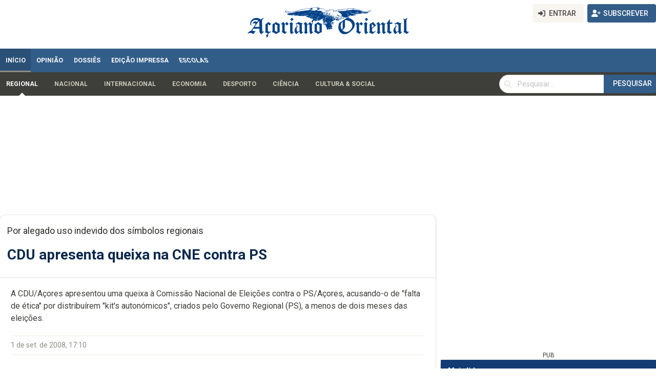

--- FILE ---
content_type: text/html; charset=utf-8
request_url: https://www.google.com/recaptcha/api2/aframe
body_size: 266
content:
<!DOCTYPE HTML><html><head><meta http-equiv="content-type" content="text/html; charset=UTF-8"></head><body><script nonce="-ZoX-yK8a2goOeExVe4bAQ">/** Anti-fraud and anti-abuse applications only. See google.com/recaptcha */ try{var clients={'sodar':'https://pagead2.googlesyndication.com/pagead/sodar?'};window.addEventListener("message",function(a){try{if(a.source===window.parent){var b=JSON.parse(a.data);var c=clients[b['id']];if(c){var d=document.createElement('img');d.src=c+b['params']+'&rc='+(localStorage.getItem("rc::a")?sessionStorage.getItem("rc::b"):"");window.document.body.appendChild(d);sessionStorage.setItem("rc::e",parseInt(sessionStorage.getItem("rc::e")||0)+1);localStorage.setItem("rc::h",'1769671870975');}}}catch(b){}});window.parent.postMessage("_grecaptcha_ready", "*");}catch(b){}</script></body></html>

--- FILE ---
content_type: application/javascript; charset=utf-8
request_url: https://fundingchoicesmessages.google.com/f/AGSKWxXB8ghUlltnbUOGCyOBr6S6GoBuG8ZA6iiqJiQAlNBmBQWKmhcfVcL6YhJNIq3ZcMgjsG8fuKGEx-OQZeUbJYBAK-1Sg9rcE8QvPls4Co3udBJO1srfTMgQvM9E9uxgQeuTm7hPSVb4YdeXri3Tky9L-w0463xufJVk2epnfhn8eag83nef0hEA5mZN/_?adCount=/putl.php?/googleafvadrenderer./jsc/ads./exosrvcode-
body_size: -1284
content:
window['1f9042d1-6b88-4c3b-8292-3fa2604d91ad'] = true;